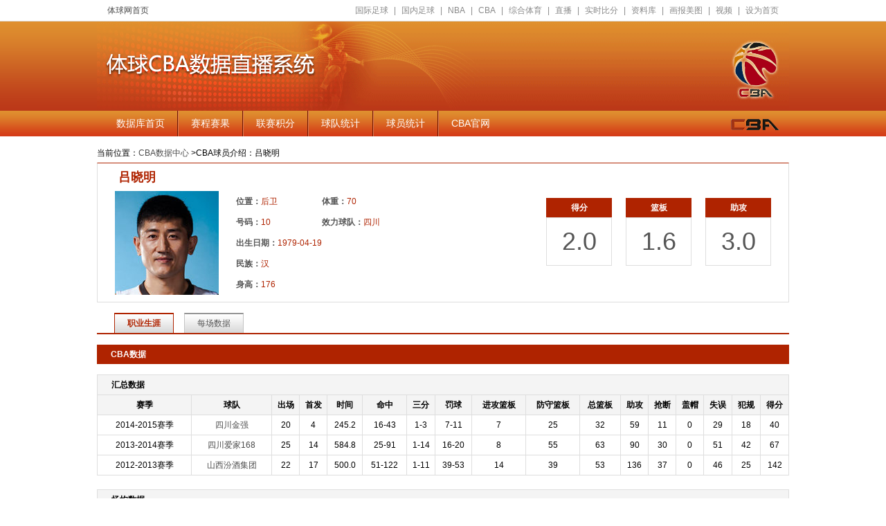

--- FILE ---
content_type: text/html; charset=gbk
request_url: http://cbadata.tiqiu.com/player_176.html
body_size: 3519
content:
<!DOCTYPE html PUBLIC "-//W3C//DTD XHTML 1.0 Transitional//EN" "http://www.w3.org/TR/xhtml1/DTD/xhtml1-transitional.dtd">
<html xmlns="http://www.w3.org/1999/xhtml">
<head>
<meta http-equiv="Content-Type" content="text/html; charset=gb2312" />
<title>吕晓明介绍_cba数据_体球网</title>
<meta name="keywords" content="吕晓明资料,吕晓明战绩,吕晓明排名,吕晓明数据"/><meta name="description" content="体球网吕晓明介绍提供吕晓明的赛事和个人简介数据，并即时更新吕晓明每场比赛的投篮、防守、助攻、盖帽等数据和历史赛季的成绩数据。"/><script type="text/javascript" src=".././Public/js/jquery-1.7.2.min.js"></script>
<link href=".././Public/style/cba.css" rel="stylesheet" type="text/css" />
</head>
<body id="cba">
<div class="top">
	<div class="wrap">
		<span>
                <a target="_blank" title="国际足球" href="http://gjzq.tiqiu.com">国际足球</a> | 
				<a target="_blank" title="国内足球" href="http://gnzq.tiqiu.com">国内足球</a> | 
				<a target="_blank" title="NBA" href="http://nba.tiqiu.com">NBA</a> | 
				<a target="_blank" title="CBA" href="http://cba.tiqiu.com">CBA</a> | 
				<a target="_blank" title="综合体育" href="http://zonghe.tiqiu.com">综合体育</a> | 
				<a target="_blank" title="直播" href="http://zhibo.tiqiu.com">直播</a> | 
				<a target="_blank" title="实时比分" href="http://live.tiqiu.com">实时比分</a> | 
				<a target="_blank" title="资料库" href="http://data.tiqiu.com">资料库</a> | 
				<a target="_blank" title="画报美图" href="http://www.tiqiu.com/gallery">画报美图</a> | 
				<a target="_blank" title="视频" href="http://v.tiqiu.com">视频</a> | 
				<a onclick="setHomePage();" href="javascript:void(0);">设为首页</a>
		</span>
		<a  class="ind" href="http://www.tiqiu.com" title="">体球网首页</a>
	</div>
</div>
<div class="head">	
	<div class=" wrap">		
		<a href="" title="" target="_blank"><img src=".././Public/images/live_cba_tit1.gif" width="1000" height="129" /></a>
	</div>	
</div>
<div class="nav">
	<div class="wrap">	
		<ul>
			<li class="nobl"><a href="http://cbadata.tiqiu.com" title="cba数据库" >数据库首页</a></li>
			<!--<li ><a href="/teams.html" title="球队" >球队</a></li>-->
			<!--<li class="current"><a href="/players.html" title="球员" >球员</a></li>-->
			<li ><a href="/schedule.html" title="赛程赛果">赛程赛果</a></li>
			<li ><a href="/rteams.html" title="联赛积分" >联赛积分</a></li>
			<li ><a href="/teamstats.html" title="球队统计" >球队统计</a></li>
			<li ><a href="/playerstats.html" title="球员统计" >球员统计</a></li>
			<!--<li ><a href="/score.html" title="球员排名" >球员排名</a></li>-->
			<!--<li ><a href="/cteam.html" title="球队对比">球队对比</a></li>-->
			<!--<li ><a href="/cplayer.html" title="球员对比">球员对比</a></li>-->
			<li class="nobr"><a href="http://cba.tiqiu.com" title="CBA官网" target="_blank">CBA官网</a></li>			
		</ul>		
	</div>
</div>
<div class="clear"></div>
<div class="wrap pash">
	当前位置：<a href="http://cbadata.tiqiu.com" title="CBA数据中心" target="_blank">CBA数据中心</a> &gt;CBA球员介绍：吕晓明</div>
<script type="text/javascript">
var idx = 0;
</script>
<div class="wrap mian">
	<div class="live_cba_cont">
		<div class="con left">
			<div class="name">吕晓明</div>
			<div class="cba_tb">
				<table>
				  <tr>
					<td class="img" rowspan="5"><img src=".././Public/upload/cba/2015032516273798.jpg" /></td>
					<td><b>位置：</b>后卫</td>
					<td><b>体重：</b>70</td>
				  </tr>
				  <tr>
				    <td><b>号码：</b>10</td>
					<td><b>效力球队：</b>四川</td>
				  </tr>
				  <tr>
				    <td><b>出生日期：</b>1979-04-19</td>
					<td><b></b></td>
				  </tr>
				  <tr>
				    <td><b>民族：</b>汉</td>
					<td><b></b></td>
				  </tr>
				  <tr>
				    <td><b>身高：</b>176</td>
					<td><b></b></td>
				  </tr>				  				  
				</table>
			</div>
		</div>
		<div class="sanshuang right">
			<ul>
				<li>
					<p class="t">得分</p>
					<p class="num">2.0</p>
				</li>
				<li>
					<p class="t">篮板</p>
					<p class="num">1.6</p>
				</li>
				<li>
					<p class="t">助攻</p>
					<p class="num">3.0</p>
				</li>				
			</ul>
		</div>
	</div>
	<div class="menu_tab mt15">
		<ul id="tab_ul">
			<li class="current">职业生涯</li>
			<li >每场数据</li>		
		</ul>
	</div>
	<div class="titcba mt15">CBA数据</div>
	<div class="live_cba_suju mt15">
		<div>	
			<table>
				<thead>
					<tr>
						<td colspan="17" class="col17">汇总数据</td>
					</tr>
					<tr>
						<td>赛季</td>
						<td>球队</td>
						<td>出场</td>
						<td>首发</td>
						<td>时间</td>
						<td>命中</td>
						<td>三分</td>
						<td>罚球</td>
						<td>进攻篮板</td>
						<td>防守篮板</td>
						<td>总篮板</td>
						<td>助攻</td>
						<td>抢断</td>
						<td>盖帽</td>
						<td>失误</td>
						<td>犯规</td>
						<td>得分</td>										
					</tr>
				</thead>
				<tbody><tr>
						<td>2014-2015赛季</td>
						<td><a href="/team_19.html" title="四川金强" target="_blank">四川金强</a></td>
						<td>20</td>
						<td>4</td>
						<td>245.2</td>
						<td>16-43</td>
						<td>1-3</td>
						<td>7-11</td>
						<td>7</td>
						<td>25</td>
						<td>32</td>
						<td>59</td>
						<td>11</td>
						<td>0</td>
						<td>29</td>
						<td>18</td>
						<td>40</td>									
					</tr><tr>
						<td>2013-2014赛季</td>
						<td><a href="/team_18.html" title="四川爱家168" target="_blank">四川爱家168</a></td>
						<td>25</td>
						<td>14</td>
						<td>584.8</td>
						<td>25-91</td>
						<td>1-14</td>
						<td>16-20</td>
						<td>8</td>
						<td>55</td>
						<td>63</td>
						<td>90</td>
						<td>30</td>
						<td>0</td>
						<td>51</td>
						<td>42</td>
						<td>67</td>									
					</tr><tr>
						<td>2012-2013赛季</td>
						<td><a href="/team_13.html" title="山西汾酒集团" target="_blank">山西汾酒集团</a></td>
						<td>22</td>
						<td>17</td>
						<td>500.0</td>
						<td>51-122</td>
						<td>1-11</td>
						<td>39-53</td>
						<td>14</td>
						<td>39</td>
						<td>53</td>
						<td>136</td>
						<td>37</td>
						<td>0</td>
						<td>46</td>
						<td>25</td>
						<td>142</td>									
					</tr>		
				</tbody>
			</table>
			<div style="margin-top:20px"></div>
			<table>
				<thead>
					<tr>
						<td colspan="17" class="col17">场均数据</td>
					</tr>
					<tr>
						<td>赛季</td>
						<td>球队</td>
						<td>出场</td>
						<td>首发</td>
						<td>时间</td>
						<td>命中</td>
						<td>三分</td>
						<td>罚球</td>
						<td>进攻篮板</td>
						<td>防守篮板</td>
						<td>总篮板</td>
						<td>助攻</td>
						<td>抢断</td>
						<td>盖帽</td>
						<td>失误</td>
						<td>犯规</td>
						<td>得分</td>										
					</tr>
				</thead>
				<tbody><tr>
						<td>2014-2015赛季</td>
						<td><a href="/team_19.html" title="四川金强" target="_blank">四川金强</a></td>
						<td>20</td>
						<td>4</td>
						<td>12.3</td>
						<td>0.8-2.2</td>
						<td>0.1-0.2</td>
						<td>0.4-0.6</td>
						<td>0.4</td>
						<td>1.3</td>
						<td>1.6</td>
						<td>3.0</td>
						<td>0.6</td>
						<td>0.0</td>
						<td>1.5</td>
						<td>0.9</td>
						<td>2.0</td>										
					</tr><tr>
						<td>2013-2014赛季</td>
						<td><a href="/team_18.html" title="四川爱家168" target="_blank">四川爱家168</a></td>
						<td>25</td>
						<td>14</td>
						<td>23.4</td>
						<td>1.0-3.6</td>
						<td>0.0-0.6</td>
						<td>0.6-0.8</td>
						<td>0.3</td>
						<td>2.2</td>
						<td>2.5</td>
						<td>3.6</td>
						<td>1.2</td>
						<td>0.0</td>
						<td>2.0</td>
						<td>1.7</td>
						<td>2.7</td>										
					</tr><tr>
						<td>2012-2013赛季</td>
						<td><a href="/team_13.html" title="山西汾酒集团" target="_blank">山西汾酒集团</a></td>
						<td>22</td>
						<td>17</td>
						<td>22.7</td>
						<td>2.3-5.5</td>
						<td>0.0-0.5</td>
						<td>1.8-2.4</td>
						<td>0.6</td>
						<td>1.8</td>
						<td>2.4</td>
						<td>6.2</td>
						<td>1.7</td>
						<td>0.0</td>
						<td>2.1</td>
						<td>1.1</td>
						<td>6.5</td>										
					</tr>		
				</tbody>
			</table>
		</div>
		<div style="display:none;">
			<div class="saiji">
				<span>吕晓明每场数据</span>
				<select name="season" onchange="var id=this.value;window.location.href='/player_176_'+idx+'_'+id+'.html';">
				 <option value="1" >2012-2013赛季</option><option value="2" >2013-2014赛季</option><option value="3" selected="selected">2014-2015赛季</option>				</select>
			</div>
			<table class="mt10">
				<thead>
					<tr>
						<td colspan="17" class="col17">场均数据</td>
					</tr>
					<tr>
						<td>日期</td>
						<td>赛果</td>
						<td>对手</td>
						<td>时间</td>
						<td>命中-投篮</td>
						<td>命中-三分</td>
						<td>命中-罚球</td>
						<td>进攻篮板</td>
						<td>防守篮板</td>
						<td>总篮板</td>
						<td>助攻</td>
						<td>抢断</td>
						<td>盖帽</td>
						<td>失误</td>
						<td>犯规</td>
						<td>得分</td>										
					</tr>
				</thead>
				<tbody>
				<tr>
						<td>2015-01-21</td>
						<td>104:84</td>
						<td>四川金强</td>
						<td>10.8</td>
						<td>0-2</td>
						<td>0-0</td>
						<td>0-0</td>
						<td>1</td>
						<td>1</td>
						<td>2</td>
						<td>2</td>
						<td>0</td>
						<td>0</td>
						<td>1</td>
						<td>1</td>
						<td>0</td>										
					</tr><tr>
						<td>2015-01-14</td>
						<td>100:78</td>
						<td>四川金强</td>
						<td>0.0</td>
						<td>1-1</td>
						<td>0-0</td>
						<td>0-0</td>
						<td>0</td>
						<td>1</td>
						<td>1</td>
						<td>0</td>
						<td>0</td>
						<td>0</td>
						<td>0</td>
						<td>0</td>
						<td>2</td>										
					</tr><tr>
						<td>2015-01-09</td>
						<td>76:110</td>
						<td>北京首钢</td>
						<td>3.8</td>
						<td>0-1</td>
						<td>0-0</td>
						<td>0-0</td>
						<td>0</td>
						<td>0</td>
						<td>0</td>
						<td>0</td>
						<td>0</td>
						<td>0</td>
						<td>1</td>
						<td>0</td>
						<td>0</td>										
					</tr><tr>
						<td>2015-01-07</td>
						<td>118:99</td>
						<td>四川金强</td>
						<td>0.0</td>
						<td>1-3</td>
						<td>0-0</td>
						<td>0-0</td>
						<td>0</td>
						<td>1</td>
						<td>1</td>
						<td>5</td>
						<td>1</td>
						<td>0</td>
						<td>1</td>
						<td>1</td>
						<td>2</td>										
					</tr><tr>
						<td>2015-01-04</td>
						<td>131:111</td>
						<td>四川金强</td>
						<td>12.8</td>
						<td>0-3</td>
						<td>0-0</td>
						<td>0-0</td>
						<td>1</td>
						<td>1</td>
						<td>2</td>
						<td>2</td>
						<td>0</td>
						<td>0</td>
						<td>1</td>
						<td>1</td>
						<td>0</td>										
					</tr><tr>
						<td>2015-01-02</td>
						<td>85:84</td>
						<td>四川金强</td>
						<td>17.3</td>
						<td>0-1</td>
						<td>0-1</td>
						<td>0-0</td>
						<td>0</td>
						<td>1</td>
						<td>1</td>
						<td>6</td>
						<td>1</td>
						<td>0</td>
						<td>2</td>
						<td>0</td>
						<td>0</td>										
					</tr><tr>
						<td>2014-12-28</td>
						<td>106:128</td>
						<td>东莞男篮</td>
						<td>14.8</td>
						<td>1-4</td>
						<td>0-0</td>
						<td>3-5</td>
						<td>0</td>
						<td>2</td>
						<td>2</td>
						<td>0</td>
						<td>0</td>
						<td>0</td>
						<td>0</td>
						<td>1</td>
						<td>5</td>										
					</tr><tr>
						<td>2014-12-26</td>
						<td>130:112</td>
						<td>四川金强</td>
						<td>29.1</td>
						<td>4-6</td>
						<td>0-1</td>
						<td>2-2</td>
						<td>1</td>
						<td>3</td>
						<td>4</td>
						<td>7</td>
						<td>1</td>
						<td>0</td>
						<td>3</td>
						<td>0</td>
						<td>10</td>										
					</tr><tr>
						<td>2014-12-24</td>
						<td>108:82</td>
						<td>四川金强</td>
						<td>10.5</td>
						<td>0-1</td>
						<td>0-0</td>
						<td>0-0</td>
						<td>0</td>
						<td>1</td>
						<td>1</td>
						<td>2</td>
						<td>0</td>
						<td>0</td>
						<td>2</td>
						<td>2</td>
						<td>0</td>										
					</tr><tr>
						<td>2014-12-21</td>
						<td>112:89</td>
						<td>天津融宝</td>
						<td>32.8</td>
						<td>1-4</td>
						<td>0-0</td>
						<td>1-2</td>
						<td>2</td>
						<td>4</td>
						<td>6</td>
						<td>6</td>
						<td>1</td>
						<td>0</td>
						<td>1</td>
						<td>0</td>
						<td>3</td>										
					</tr><tr>
						<td>2014-12-14</td>
						<td>109:120</td>
						<td>山西汾酒</td>
						<td>6.2</td>
						<td>0-1</td>
						<td>0-0</td>
						<td>0-0</td>
						<td>1</td>
						<td>1</td>
						<td>2</td>
						<td>1</td>
						<td>0</td>
						<td>0</td>
						<td>1</td>
						<td>0</td>
						<td>0</td>										
					</tr><tr>
						<td>2014-12-12</td>
						<td>109:99</td>
						<td>重庆翱龙</td>
						<td>3.2</td>
						<td>0-1</td>
						<td>0-0</td>
						<td>0-0</td>
						<td>0</td>
						<td>0</td>
						<td>0</td>
						<td>0</td>
						<td>0</td>
						<td>0</td>
						<td>3</td>
						<td>0</td>
						<td>0</td>										
					</tr><tr>
						<td>2014-12-10</td>
						<td>101:80</td>
						<td>四川金强</td>
						<td>14.4</td>
						<td>0-2</td>
						<td>0-0</td>
						<td>0-0</td>
						<td>1</td>
						<td>1</td>
						<td>2</td>
						<td>5</td>
						<td>0</td>
						<td>0</td>
						<td>4</td>
						<td>0</td>
						<td>0</td>										
					</tr><tr>
						<td>2014-12-07</td>
						<td>118:102</td>
						<td>四川金强</td>
						<td>16.9</td>
						<td>2-3</td>
						<td>0-0</td>
						<td>0-0</td>
						<td>0</td>
						<td>0</td>
						<td>0</td>
						<td>4</td>
						<td>1</td>
						<td>0</td>
						<td>3</td>
						<td>2</td>
						<td>4</td>										
					</tr><tr>
						<td>2014-12-05</td>
						<td>119:100</td>
						<td>四川金强</td>
						<td>29.7</td>
						<td>3-4</td>
						<td>0-0</td>
						<td>0-0</td>
						<td>0</td>
						<td>7</td>
						<td>7</td>
						<td>10</td>
						<td>3</td>
						<td>0</td>
						<td>0</td>
						<td>3</td>
						<td>6</td>										
					</tr><tr>
						<td>2014-12-03</td>
						<td>115:127</td>
						<td>青岛双星</td>
						<td>5.8</td>
						<td>0-1</td>
						<td>0-0</td>
						<td>0-0</td>
						<td>0</td>
						<td>0</td>
						<td>0</td>
						<td>0</td>
						<td>0</td>
						<td>0</td>
						<td>2</td>
						<td>3</td>
						<td>0</td>										
					</tr><tr>
						<td>2014-11-28</td>
						<td>114:108</td>
						<td>四川金强</td>
						<td>18.0</td>
						<td>2-2</td>
						<td>1-1</td>
						<td>1-2</td>
						<td>0</td>
						<td>1</td>
						<td>1</td>
						<td>6</td>
						<td>1</td>
						<td>0</td>
						<td>4</td>
						<td>2</td>
						<td>6</td>										
					</tr><tr>
						<td>2014-11-16</td>
						<td>120:110</td>
						<td>四川金强</td>
						<td>4.5</td>
						<td>0-1</td>
						<td>0-0</td>
						<td>0-0</td>
						<td>0</td>
						<td>0</td>
						<td>0</td>
						<td>0</td>
						<td>0</td>
						<td>0</td>
						<td>0</td>
						<td>1</td>
						<td>0</td>										
					</tr><tr>
						<td>2014-11-07</td>
						<td>115:108</td>
						<td>四川金强</td>
						<td>7.8</td>
						<td>0-0</td>
						<td>0-0</td>
						<td>0-0</td>
						<td>0</td>
						<td>0</td>
						<td>0</td>
						<td>1</td>
						<td>1</td>
						<td>0</td>
						<td>0</td>
						<td>1</td>
						<td>0</td>										
					</tr><tr>
						<td>2014-11-02</td>
						<td>101:109</td>
						<td>新疆天山</td>
						<td>6.8</td>
						<td>1-2</td>
						<td>0-0</td>
						<td>0-0</td>
						<td>0</td>
						<td>0</td>
						<td>0</td>
						<td>2</td>
						<td>1</td>
						<td>0</td>
						<td>0</td>
						<td>0</td>
						<td>2</td>										
					</tr>		
				</tbody>
			</table>
		</div>
	</div>
</div>
<div class="line wrap mt15"></div>
<div class="foot wrap mt15">
    <p>
        <a href="http://www.tiqiu.com/about/aboutus.html"  target="_blank">体球简介</a> |
        <a href="http://www.tiqiu.com/about/declare.html"  target="_blank">免责申明</a> |
        <a href="http://www.tiqiu.com/about/help.html"  target="_blank">帮助中心</a> |
        <a href="http://www.tiqiu.com/about/ad.html"  target="_blank">广告服务</a> |
        <a href="http://www.tiqiu.com/about/linkus.html"  target="_blank">联系方式</a> |
        <a href="http://www.tiqiu.com/about/job.html"  target="_blank">招聘信息</a> |
        <a href="http://soft.tiqiu.com"  target="_blank">体球客户端</a> |
		<a href="http://live.tiqiu.com/"  target="_blank">体球网比分</a> |
        <a href="http://www.tiqiu.com/data/sitemap.html"  target="_blank">网站地图</a> |
        <a href="http://www.tiqiu.com/about/feedback.php"  target="_blank">意见反馈</a> 
    </p>
    <p>www.tiqiu.com 体球网 版权所有 闽ICP备13005635号-1</p>
</div>

<script type="text/javascript">
$(function(){
	$(".live_cba_suju").children("div").hide().eq(idx).show();
	$("#tab_ul li").click(function(){
		idx = $(this).index();
		$(this).addClass('current').siblings('li').removeClass('current');
		$(".live_cba_suju").children("div").hide().eq(idx).show();
	});
});
</script>
</body>
</html>

--- FILE ---
content_type: text/css
request_url: http://cbadata.tiqiu.com/Public/style/cba.css
body_size: 5496
content:
@charset "gb2312";
body{font-family:"\5b8b\4f53",arial;font-size:12px;}
body,div,dl,dt,dd,ul,ol,li,h1,h2,h3,h4,h5,h6,pre,code,form,fieldset,legend,input,button,textarea,p,blockquote,th,td{margin:0;padding:0}
h1,h2,h3,h4,h5,h6{font-size:100%}
ol,ul{list-style:none}
address,caption,cite,code,dfn,em,strong,th,var,optgroup{font-style:normal}
input,button,textarea,select,optgroup,option{font-family:inherit;font-size:inherit;font-style:inherit;font-weight:inherit;*font-size:100%}
fieldset,img,a img,:link img,:visited img{border:none;}
img,object,select,input,textarea,button,li{vertical-align:middle;}
input,button{overflow:visible;}
a{text-decoration:none; color:#4b4b4b;}
a:hover{text-decoration:underline}
:focus{outline:0}
table{border-collapse:collapse;border-spacing:0}
caption,th{text-align:left}
sup,sub{font-size:100%;vertical-align:baseline}
blockquote,q{quotes:none}
blockquote:before,blockquote:after,q:before,q:after{content:'';content:none}
#nonebg{ background:none; border:none;}
/* 清理浮动元素,当浮动换行时后面元素不希望浮动，添加此属性，防止IE BUG */
.clear{ clear:both; height:0px; width:100%; font-size:1px; line-height:0px; visibility:hidden; overflow:hidden;}
.clear:after{ visibility: hidden; display: block; font-size: 0; content: "."; clear: both; height: 0;}
*html .clear{ zoom:1;}
a{blr:expression(this.onFocus=this.blur()); outline:none;}
.wrap{width:1000px;margin:0 auto; }
.mt15{margin-top:15px}
.mr15{ margin-right:15px;}
.mt10{margin-top:10px}
/********基础and首页********************************************/
.top{ height:30px; line-height:30px; border-bottom:solid #e0e0e0 1px; color:#898989;}
.top span a{ margin:0 5px; color:#898989}
.top span{float:right; color:#898989; margin-right:10px;}
.top a.ind{ margin-left:15px;}
.head{ height:129px; background-color:#007d36; min-width:1000px;}

.nav{ height:37px; background:url(../images/live_tiqiu6.gif) repeat-x;}
.nav ul{ float:left; height:37px; line-height:37px; font-size:14px; padding-left:10px;}
.nav ul li{ _display:inline; float:left; height:37px; border-left:solid #408d61 1px; border-right:solid #005926 1px; position:relative;}
.nav ul li.nobl{ border-left:none;}
.nav ul li.nobr{ border-right:none;}
.nav ul li a{ float:left; padding:0 18px; font-size:14px; color:#fff; position:relative;}
.nav ul li.current a, .nav ul li a:hover{ background:url(../images/live_tiqiu7.gif) repeat-x; text-decoration:none; color:#ff0;}
.nav ul li.admenu a{ padding:0 30px 0 18px;}
.nav ul li.admenu a em{position: absolute; right:16px; top:17px;width:10px; height:6px; background:url(../images/live_tiqiu21.gif) no-repeat;}
.nav ul li .sub_menu{ display:none; position:absolute; top:37px; left:0px; width:148px; padding:6px 0; border:solid #008d3d 1px; background-color:#effff6; border-top:none;}
.nav ul li .sub_menu a{ width:74px; padding:0; text-align:center; font-size:12px; color:#000; height:22px; line-height:22px;}
.nav ul li .sub_menu a:hover{ background:none; text-decoration:underline;}
.nav ul li.admenu:hover .sub_menu{ display:block;}
.hot_team{ padding:0 10px; overflow:hidden; _zoom:1;}
.hot_team li{ width:70px; overflow:hidden; float:left; _display:inline; text-align:center;}
.hot_team li img{ border:solid #fff 1px; display:block; margin:auto; width:48px; height:49px;}
.hot_team li a{ float:left; width:70px;}
.hot_team li a:hover img{ border:solid #dedede 1px;}
.hot_team li a p{ line-height:24px; height:24px; width:64px; padding:0 3px; background-color:#ffffe2; margin-top:2px; color:#000;}
.match_round{ border: solid #00923f 1px; overflow:hidden; width:998px; padding:9px 0; background-color:#ffffe2; _zoom:1;}
.match_round .sel{ width:98px; height:32px; margin-left:12px; _display:inline; background:url(../images/live_tiqiu2.gif) no-repeat; line-height:32px; color:#fff; font-size:12px; text-align:center; font-weight:bold; float:left;}
.match_round .sel b{ font-size:18px; line-height:32px;}
.match_round .fpage{ float:left; width:888px; overflow:hidden; padding-top:4px; height:24px; overflow:hidden;}
.match_round .fpage a{ float:left; width:24px; height:24px; line-height:24px; background-color:#009541; text-align:center; margin-left:5px; color:#fff;}
.match_round .fpage a.current, .match_round .fpage a:hover{ background-color:#00672c; text-decoration:none;}

.mian{ overflow:hidden; _zoom:1;}
.mian .m_l{ width:725px; overflow:hidden; float:left;}
.mian .m_r{ width:260px; overflow:hidden; float:right;}
.mian .m_l .tit{ height:34px; line-height:34px; font-size:14px; background-color:#009541;}
.mian .m_l .tit h3{ text-indent:15px; font-size:14px; color:#fff;}
.mian .m_l .board{ width:693px; padding:0 15px 15px 15px; border:solid #ddd 1px; overflow:hidden; _zoom:1;}
.mian .m_l .board .sk{ padding-top:10px; line-height:30px; text-indent:15px; color:#545454; font-size:14px; font-weight:bold;}
.mian .m_l .board .tb{ width:690px; overflow:hidden; border:solid #ddd 1px;}
.mian .m_l .board .tb .table{ width:100%; line-height:26px; text-align:center;}
.mian .m_l .board .tb .table thead tr{ background-color:#ffffe2; color:#00672c;}
.mian .m_l .board .tb .table tbody tr{ background-color:#f3f3f3;}
.mian .m_l .board .tb .table tbody tr a.r{ color:#00923f}
.mian .m_r .tit{ height:34px; line-height:34px; font-size:14px; background:url(../images/live_tiqiu6.gif) repeat-x;}
.mian .m_r .tit h3{ text-indent:15px; font-size:14px; color:#fff;}
.mian .m_r .tit span.more{ float:right; margin-right:10px;  font-size:12px;}
.mian .m_r .tit span.more a{ color:#fff;}
.mian .m_r .board{ width:258px; padding-bottom:8px; border:solid #ddd 1px; overflow:hidden; _zoom:1;}
.mian .m_r .board .tb .table{ width:100%; line-height:28px; text-align:center; background:url(../images/live_tiqiu1.gif) no-repeat 12px 26px;}
.mian .m_r .board .tb .table thead tr{ background-color:#f3f3f3;}
.line{ height:0px; overflow:hidden; _zoom:1; border-bottom:solid #009541 1px;}
.foot{ text-align:center; line-height:24px; color:#999999; font-family:Arial, Helvetica, sans-serif; padding-bottom:15px;}
.foot a{ margin:0 5px;color:#999999;}

/***********赛程状态页（sczt.html）****************/
.sczt table{ width:100%; text-align:center; line-height:34px; border:solid #dedede 1px;}
.sczt table thead tr{ background:url(../images/live_tiqiu6.gif) repeat-x; font-size:14px; color:#fff; font-weight:bold;}
.red{ color:#f00;}
.sczt table td.gray{ color:#6b6b6b;}
.greed{ color:#af2300;}
.sczt table tr.o{ background-color:#e4e4e4;}
.sczt table tr td b{ font-size:16px; line-height:34px; color:#f00;}
.sczt table tr td b a{ font-size:16px; line-height:34px; color:#f00;}
.sczt table tr td img{ width:21px; height:21px;}
/*********积分榜（jifen.html）统计（tongji.html）射手榜（sheshou.html）****************/
.jf_board{ background-color:#f9f9f9; padding:20px 0; border:solid #dedede 1px;}
.tl_tit{ line-height:24px; overflow:hidden;_zoom:1;}
.tl_tit .sc{ float:right; margin:3px 15px 0 0;}
.tl_tit h3{ text-indent:15px; font-size:14px; color:#00612a;}
.suju table{ width:100%; text-align:center; line-height:34px; border:solid #dedede 1px; background-color:#f3f3f3;}
.suju table thead tr{ background:url(../images/live_tiqiu5.gif) repeat-x; font-size:14px; color:#fff; font-weight:bold;}
.suju table tr.o{ background-color:#e4e4e4;}
.bor{ padding:15px 0; border:solid #dedede 1px; overflow:hidden; _zoom:1;}
.tj_board{ width:968px; margin:15px auto  auto auto; }
.sub_menu{ overflow:hidden; _zoom:1; padding-left:15px;}
.sub_menu li{ width:100px; height:26px; background:url(../images/live_tiqiu4.gif) repeat-x; border:solid #dedede 1px; float:left; cursor:pointer; line-height:26px; text-align:center;}
.sub_menu li.current{ height:33px; line-height:28px; color:#fff; width:102px; border:none; background:url(../images/live_tiqiu8.gif) no-repeat;}
/**********球队（team.html）球员（player.html）********************/
.posi{ line-height:36px; height:36px; }
.tp_info{ overflow:hidden; _zoom:1; border:solid #dedede 1px; padding:10px 0;}
.tp_info .img_team{ width:120px; float:left; padding-top:10px; text-align:center; overflow:hidden;}
.tp_info .img_team img{ width:99px; height:100px;}
.tp_info .img_player{ width:120px; float:left; text-align:center; overflow:hidden;}
.tp_info .img_player img{ width:99px; height:138px;}
.tp_info .details{ width:370px; float:left; overflow:hidden;_zoom:1;}
.tp_info .details h2{font-family:"Microsoft YaHei","微软雅黑";  font-size:22px; font-weight:normal; line-height:34px;}
.tp_info .details p{ line-height:24px; color:#00923f;}
.tp_info .details p b{ color:#565656;}
.tp_info .details table{ width:320px; line-height:24px; color:#00923f;}
.tp_info .details table b{ color:#565656;}
.tp_info .nm{ float:right; overflow:hidden; width:230px; padding-top:10px;}
.tp_info .nm dl{ width:94px; border:solid #dedede 1px; float:left; overflow:hidden; text-align:center; margin-right:18px;}
.tp_info .nm dl dt{ height:24px; line-height:24px; border-bottom:solid #dedede 1px; color:#00923f; font-weight:bold; background:url(../images/live_tiqiu4.gif) repeat-x;}
.tp_info .nm dl dd{ width:94px; height:64px; line-height:64px; overflow:hidden; font-size:39px; color:#00923f;}
.tp_board{ border:solid #dedede 1px; border-top:none; overflow:hidden;_zoom:1;}
.tp_board .tp_tit{ height:26px; line-height:26px; background:url(../images/live_tiqiu4.gif) repeat-x; color:#00923f; text-indent:10px; font-weight:bold; font-size:14px; border-bottom:solid #dedede 1px; border-top:solid #00a648 2px;}
.tp_board .tp_table{ overflow:hidden;_zoom:1; padding:10px;}
.tp_board .tp_table table{ width:100%; text-align:center; line-height:28px;}
.tp_board .tp_table table thead tr{ background-color:#ffffe2;}
.tp_board .tp_table table td{ border:solid #dedede 1px;}
.tp_board .tp_table2 table{ width:100%; background-color:#f3f3f3; text-align:center; line-height:28px;}
.tp_board .tp_table2 table thead tr{ background-color:#ffffe2;}
.tp_board .tp_table2 table tbody tr.o{ background-color:#e4e4e4;}
.tp_board .search{ padding:23px 15px; overflow:hidden; _zoom:1; }
.tp_board .search input{ line-height:20px; border:none; background:url(../images/search.gif) no-repeat; float:left;}
.tp_board .search input.txt{ width:157px; line-height:20px; height:20px; padding:3px 0 4px 10px;}
.tp_board .search input.btn{ width:60px; text-indent:-9999px; background-position:right top; height:27px; cursor:pointer; padding:0;}
/*******************search.html*********************/
.searchcon .tit{ height:26px; line-height:26px; border:solid #dedede 1px; border-top:solid #af2300 2px; background:url(../images/live_tiqiu4.gif) repeat-x; text-indent:15px; font-size:14px; font-weight:bold;}
.searchcon .board{ overflow:hidden;_zoom:1; padding:0 15px 15px 15px; border:solid #dedede 1px; border-top:none; }
.searchcon .board li{ padding:15px 0 ; border-bottom:dotted #9c9c9c 1px; overflow:hidden; _zoom:1;}
.searchcon .board li img{ width:150px; height:150px; float:left; margin-right:15px;}
.searchcon .board li .info{ float:left; width:400px;}
.searchcon .board li .info h3{ font-size:30px; line-height:42px;}
.searchcon .board li .info table{ width:100%; line-height:22px;}
/********************/
.content{ height:180px; width:100%; position:relative; margin-bottom:15px;}
.content .bg_l{ width:10px; height:180px; overflow:hidden; _zoom:1; float:left; background:url(../images/live.tiqiu111.gif) no-repeat;}
.content .bg_r{ width:10px; height:180px; overflow:hidden; _zoom:1; float:right; background:url(../images/live.tiqiu113.gif) no-repeat;}
.content .bg_m{ width:980px; height:180px; overflow:hidden; _zoom:1; float:left; background:url(../images/live.tiqiu112.gif) repeat-x;}
.content .bg_m .time{ line-height:54px; text-indent:30px; font-size:14px;}
.content .bg_m table{ line-height:28px; text-align:center;}
.content .bg_m table img{ width:90px; height:90px; border:solid #dedede 1px;}
.content .bg_m table .vs{ width:680px; font-size:24px;font-family:"Microsoft YaHei","微软雅黑";}
.content .vsm{ position:absolute; left:300px; bottom:-5px;}
/*********cba**********************/
#cba .head{ background:url(../images/live_cba1.gif) repeat-x;}
#cba .nav{background:url(../images/live_cba3.gif) repeat-x;}
#cba .nav .wrap{ background:url(../images/live_cba2.gif) no-repeat right top; height:37px;}
#cba .nav ul li.current a, #cba .nav ul li a:hover{ background-image:none; background-color:#af2300; text-decoration:none; color:#ff0;}
#cba .nav ul li{ border-left:solid #e17c56 1px; border-right:solid #6a1500 1px;}
#cba .nav ul li.nobl{ border-left:none;}
#cba .nav ul li.nobr{ border-right:none;}
#cba .mian .m_l{ width:300px; overflow:hidden; float:left;}
#cba .mian .m_m{ /*width:410px;  float:left;*/ overflow:hidden; }
#cba .mian .board{ overflow:hidden; *zoom:1; border:solid #dedede 1px; width:auto; padding:0;}
#cba .mian .tit{ background:url(../images/live_tiqiu4.gif) repeat-x; height:25px; line-height:25px; border-bottom:solid #dedede 1px; font-size:12px; font-weight:bold; padding-left:10px;}
#cba .mian .tit2 span.more{ float:right; margin-right:5px;}
#cba .mian .tit2 span.more a{ color:#fff;}
#cba .mian .tit h3{ text-indent:10px;color:#af2300; background:url(../images/live_cba5.gif) no-repeat left center;}
#cba .mian .sub_lm{ overflow:hidden;_zoom:1; padding-bottom:15px;}
#cba .mian .sub_lm li{text-align:center; float:left; margin:15px 0 0 16px;}
#cba .mian .sub_lm li a{ width:76px; height:26px; line-height:26px; float:left; border:solid #dedede 1px; background:url(../images/live_tiqiu4.gif) repeat-x;}
#cba .mian .list_team_cba{ overflow:hidden;_zoom:1; padding:5px 0 12px 0;}
#cba .mian .list_team_cba li{ width:78px;text-align:center; float:left; margin:8px 0 0 16px;}
#cba .mian .list_team_cba li img{ border:solid #dedede 1px; width:70px; height:70px;}
#cba .mian .list_team_cba li p{ line-height:24px; height:24px; overflow:hidden;}
#cba .mian .p_shuju{ height:32px; line-height:32px; padding-left:15px;}
#cba .mian .p_shuju span{ float:left; margin-right:8px; }
#cba .mian .p_shuju span a{ float:left; margin-right:8px;}
#cba .mian .p_shuju span a.current{ background:url(../images/live_cba6.gif) no-repeat center bottom; font-weight: bold;}
#cba .mian .p_shuju span a:hover{ text-decoration:none}
#cba .mian .players{ overflow:hidden;_zoom:1; padding:5px 0 7px 0;}
#cba .mian .players .img{ width:82px; margin:0 15px; _display:inline; float:left}
#cba .mian .players .img img{ width:82px; height:82px;}
#cba .mian .players .table{ width:290px; float:right; line-height:20px; float:right; }
#cba .mian .players .table table{ width:100%;}
#cba .mian .m_m .cba_tb table{ width:100%; text-align:center;}
#cba .mian .m_m .cba_tb table thead{ line-height:26px; background-color:#af2300; font-weight:bold; color:#fff;}
#cba .mian .m_m .cba_tb table tbody{ line-height:39px;}
#cba .mian .m_m .cba_tb table tbody tr.o{ line-height:33px; background-color:#f3f3f3;}
#cba .mian .m_r .cba_tb{ overflow:hidden;_zoom:1; border-bottom:solid #dedede 1px; padding:9px 0;}
#cba .mian .m_r .cba_tb table{ width:100%; line-height:21px; background:url(../images/live_cba7.gif) no-repeat 10px 63px;}
#cba .mian .m_r .cba_tb table tr.first img{ float:left; margin:4px 15px 0 6px; padding:1px; border:solid #dedede 1px; width:46px; height:46px;}
#cba .mian .m_r .cba_tb table tr.first{ line-height:58px;}
#cba .mian .m_r .search_b{ overflow:hidden;_zoom:1; border:solid #dedede 1px; border-top: solid #af2300 1px; padding:17px 0; height:30px; line-height:30px;}
#cba .mian .m_r .search_b span.ss{ float:left; padding-left:9px; font-size:14px;font-family:"Microsoft YaHei","微软雅黑"; margin-right:5px; }
#cba .mian .m_r .search_b .search{ float:left;}
#cba .mian .m_r .search_b .search input{ float:left; font-size:14px; border:none; line-height:30px; height:30px;}
#cba .mian .m_r .search_b .search .txt{ width:135px; padding-left:5px; background:url(../images/live_cba8.gif) no-repeat left top;}
#cba .mian .m_r .search_b .search .btn{ width:35px; background:url(../images/live_cba8.gif) no-repeat right top; text-indent:-9999px; cursor:pointer;}
#cba .line{border-bottom:solid #af2300 1px;}
#cba .mian .tit2{ line-height:25px; height:25px; background:url(../images/live_cba4.gif) repeat-x; padding-left:10px;}
#cba .mian .tit2 h3{ color:#fff; font-size:14px;}
/*********cba team**********************/
.pash{ padding-top:10px; line-height:28px;}
.list_cba_qiudui{ overflow:hidden; zoom:1;}
.list_cba_qiudui ul{ width:1050px;}
.list_cba_qiudui li{ width:233px; margin:0 20px 20px 0;  float:left; border:solid #dedede 1px; overflow:hidden; _zoom:1; text-align:center;}
.list_cba_qiudui li img{ width:150px; height:137px;}
.list_cba_qiudui li h3{ font-size:18px; line-height:30px;}
.list_cba_qiudui li h3 a{ font-size:18px; color:#af2300}
.list_cba_qiudui li p{ padding-bottom:10px; line-height:24px;}
/*********cba march**********************/
.live_cba_round{ overflow:hidden;_zoom:1; border:solid #dedede 1px;}
.live_cba_round .title{ height:31px; padding-left:15px;}
.live_cba_round .title h3{ float:left; line-height:30px; width:80px; height:31px; text-align:center;  background-color: #af2300; color:#fff; font-size:14px;}
.live_cba_round ul{ overflow:hidden;_zoom:1; padding:0 0 15px 5px;}
.live_cba_round ul li{ width:100px; height:28px; border:solid #dedede 1px; margin:15px 0 0 17px; _display:inline; line-height:28px; text-align:center; float:left;cursor: pointer;}
.live_cba_round ul li.current{width:110px; height:30px; border:none; line-height:30px; background-color:#af2300;  color:#fff;}
.live_cba_roundst{ overflow:hidden;_zoom:1; }
.live_cba_roundst .roundst{ background-color:#af2300; line-height:28px; text-indent:15px; font-weight:bold; color:#fff;}
.live_cba_roundst .cba_tb table{ width:100%; line-height:40px; text-align:center;}
.live_cba_roundst .cba_tb table thead tr{ line-height:26px; font-weight:bold; background-color:#eee;}
.live_cba_roundst .cba_tb table td{ border:solid #dedede 1px;}
/*********cba players**********************/
.live_cba_players .cutA_Z{ height:42px; padding-top:6px;overflow:hidden; border:solid #dedede 1px; border-top:solid #af2300 1px;}
.live_cba_players .cutA_Z span{ float:left; width:118px; line-height:42px;  text-align:right; font-size:18px; font-weight:bold; color:#af2300;}
.live_cba_players .cutA_Z a{ float:left; line-height:20px; margin:11px 0 0 14px; width:20px; height:20px; font-family:Arial; font-size:18px; font-weight:bold; text-align:center;}
.live_cba_players .cutA_Z a.current{ background:url(../images/live_cba21.gif); color:#fff;}
.live_cba_players .cutA_Z a:hover{ text-decoration:none;}
.live_cba_players .cut_JH{ overflow:hidden;_zoom:1; border:solid #dedede 1px; margin-top:20px;}
.live_cba_players .cut_JH .left{ width:84px; float:left;}
.live_cba_players .cut_JH .left a.cut_st{ float:left; width:42px; height:42px; line-height:42px; margin:5px 0 0 21px; text-align:center; font-family:Arial; font-size:36px; font-weight:bold;background:url(../images/live_cba22.gif); color:#fff; }
.live_cba_players .cut_JH .right{ width:914px; float:right; overflow:hidden;_zoom:1; padding:10px 0; }
.live_cba_players .cut_JH .right li{ width:210px; padding:0 9px; line-height:30px; float:left; font-size:14px;}
/*********cba rank**********************/
.live_cba_rank .title{ height:34px; text-indent:15px; font-weight:bold; font-size:14px; line-height:34px; color:#fff; background:url(../images/live_cba3.gif) repeat-x 0 -3px;}
.live_cba_rank .cba_tb table{ width:100%; line-height:28px; text-align:center;}
.live_cba_rank .cba_tb table thead tr{ background-color:#f3f3f3;}
.live_cba_rank .cba_tb td{ border:solid #dedede 1px;}

.live_cba_rank .cba_tb table tbody tr.o{background-color:#f3f3f3; line-height:32px; }
.live_cba_rank .cba_tb table thead tr td.current{ background-color:#af2300; color:#fff;}
.live_cba_rank .cba_tb table thead tr td.chd{ cursor:pointer;}
/**********cba contrast***************************/
.live_cba_contrast .tit_db{ height:30px; line-height:30px; overflow:hidden; background-color:#af2300;}
.live_cba_contrast .tit_db h3{ float:left; padding-left:20px; background:url(../images/live_cba31.gif) no-repeat 12px center; font-size:14px; color:#fff;}
.live_cba_contrast .tit_db span.season{ float:right; padding-right:15px;}
.live_cba_contrast .tit_db span.season span{ font-size:14px; color:#fff; font-weight:bold;}
.live_cba_contrast select{ border:#abadb3 solid 1px; font-size:12px; color:#000; background-color:#fff;}
.live_cba_contrast .contrast{ padding: 15px 0; border-left:solid #dedede 1px; border-right:solid #dedede 1px; overflow:hidden; _zoom:1;}
.live_cba_contrast .contrast ul{ width:1000px; overflow:hidden;}
.live_cba_contrast .contrast li{ width:190px; overflow:hidden; position:relative; _zoom:1; float:left; margin-right:10px; text-align:center; background:url(../images/live_cba34.gif) repeat-x; padding-top:10px;min-height:285px;_height: expression(this.offsetHeight < 285 ? '285px': true); }
.live_cba_contrast .contrast li.first{ background:url(../images/live_cba33.gif) no-repeat center;}
.live_cba_contrast .contrast li .select{ margin-top:10px;}
.live_cba_contrast .contrast li a.juxtapose{ display:block; width:94px; height:28px; margin:10px auto; text-indent:-9999px; background:url(../images/live_cba35.gif) no-repeat;}
.live_cba_contrast .contrast li .num_db{ font-size:120px; color:#cecdcd; font-family:Arial; line-height:1;}
.live_cba_contrast .contrast li  h3{ line-height:30px;}
.live_cba_contrast .contrast li  h3 a{ color:#af2300; font-size:14px;}
.live_cba_contrast .contrast li .info{ text-align:left; line-height:20px; padding-left:20px;}
.live_cba_contrast .contrast li  .full_info { text-align:right; padding-right:20px; line-height:24px;}
.live_cba_contrast .contrast li  .full_info a{ color:#af2300; font-size:12px;}
.live_cba_contrast .contrast li .close{ position:absolute; width:20px; height:20px; background:url(../images/live_cba32.gif) no-repeat; right:6px; top:6px; cursor:pointer;}
.live_cba_contrast .contrast li img{ width:120px; height:120px;}
/***************cba team2 player2************************/
.pash .select{ float:right;}
.live_cba_cont{ overflow:hidden;_zoom:1; border:solid #dedede 1px; border-top:solid #af2300 1px; padding-bottom:10px;}
.live_cba_cont .left{ float:left; width:580px; overflow:hidden;}
.live_cba_cont .right{ float:right;}
.live_cba_cont .con .name{ line-height:40px; height:40px; text-indent:30px; font-size:18px; font-weight:bold; font-family:"微软雅黑","Microsoft YaHei"; color:#af2300;}
.live_cba_cont .con .cba_tb table{ line-height:30px; color:#af2300;}
.live_cba_cont .con .cba_tb table td.img{ width:200px; text-align:center;}
.live_cba_cont .con .cba_tb table td.img img{ width:150px; height:150px;}
.live_cba_cont .con .cba_tb table b{ color:#565656;}
.live_cba_cont .news{ width:380px; padding-right:20px;}
.live_cba_cont .news h3{ line-height:28px; padding-top:10px; font-size:14px; color:#af2300;}
.live_cba_cont .news li{ line-height:24px;}
.live_cba_cont .news li span.time{ color:#969595;float:right;}
.menu_tab{ border-bottom:solid #af2300 2px; height:29px; padding-left:10px; overflow:hidden;}
.menu_tab li{ height:27px; line-height:27px; float:left; margin-left:15px; _display:inline; border:solid #c4c4c4 1px; border-top:solid #959595 2px; width:84px; text-align:center; color:#565656; background:url(../images/live_cba42.gif) repeat-x; cursor:pointer;}
.menu_tab li.current{ border:solid #af2300 1px; border-top: solid #af2300 2px; color:#af2300; font-weight:bold;}
.saiji span{ font-size:12px; color:#af2300; font-weight:bold; padding-left:20px;}
.live_cba_suju table{ width:100%; line-height:28px; text-align:center;}
.live_cba_suju table thead tr{ background-color:#f4f4f4; font-weight:bold;}
.live_cba_suju table thead .tr_title{background:url(../images/cutE_h3_bg.jpg) repeat-x;color:#fff;font-size:14px;text-align:left;text-indent: 5px;}
.live_cba_suju table tr td{ border:solid #dedede 1px;}
.live_cba_suju table .col17{ text-align:left; text-indent:20px;}
.live_cba_cont .sanshuang{ width:350px; padding-top:50px;}
.live_cba_cont .sanshuang li{ width:95px; float:left; overflow:hidden; margin-right:20px; text-align:center;}
.live_cba_cont .sanshuang li p.t{ height:28px; line-height:28px; background-color:#af2300; color:#fff; font-weight:bold;}
.live_cba_cont .sanshuang li p.num{ border:solid #dedede 1px; line-height:68px; font-size:36px; color:#565656;}
.titcba{ line-height:28px; text-indent:20px; font-weight:bold; color:#fff; background-color:#af2300;}
/******cba count*************************/
.cutC { overflow:hidden;zoom:1; padding-top:20px;}
.cutC .left_team{ width:270px; float:left}
.cutC .right_team{ width:270px; float:right}
.cutC .center_m{ width:420px; float:left; _display:inline; margin-left:20px;margin-top:20px;}
.cutC .left_team img{ float:left; width:128px; height:128px; border:solid #dedede 1px; margin-left:20px;}
.cutC .right_team img{ float:right; width:128px; height:128px; border:solid #dedede 1px; margin-right:20px;}
.cutC p.cutp{ width:110px; float:right; text-align:center; font-size:16px; color:#af2300; font-weight:bold; line-height:38px;}
.cutC p.cutp a{ font-size:16px; color:#af2300;}
.cutC p.cutp span{ display:block; width:101px; margin:auto; height:74px; background:url(../images/live_cba51.gif) no-repeat; line-height:74px; overflow:hidden; font-size:48px; font-family:Arial, Helvetica, sans-serif; color:#8a1c00;}
.cutC .left_team p.cutp{ float:right;}
.cutC .right_team p.cutp{ float:left;}
.cutC .center_m table{ width:100%; text-align:center; line-height:28px;}
.cutC .center_m table thead{ background-color:#af2300; color:#fff;}
.cutC .center_m table tbody tr.o{ background-color:#efefef;}
.cutC .center_m table tbody tr.c1{ font-weight:bold;}
.cutC .center_m table tbody tr.c1 span{ color:#af2300;}
.caipan{ line-height:30px; text-align:center; font-size:14px;}
.caipan span{ color:#af2300; }
.count_teamname{ line-height:36px; margin-top:5px; text-indent:30px; font-size:14px; font-weight:bold; color:#af2300; background:url(../images/live_cba5.gif) no-repeat 18px center;}
.live_cba_countsuju table{ width:100%; line-height:30px; text-align:center;}
.live_cba_countsuju table tr.o{ background-color:#f4f4f4;}
.live_cba_countsuju table tr td{ border:solid #dedede 1px;}
.live_cba_countsuju table tbody tr td.sf{ background:url(../images/live_cba52.gif) no-repeat center;}
/*分页*/
#page {width:100%; overflow:hidden;margin-top:15px;}
#page #pegebar{width:auto; overflow: hidden; text-align:center; }
#page #pegebar a, #page #pegebar span{display: inline-block; color:#686868; border:solid #dedede 1px; line-height:26px; padding:0 8px; margin:0 5px;}
#page #pegebar a:hover, #page #pegebar .current{ color:#ffffff; background:#af2300;text-decoration: none;}

